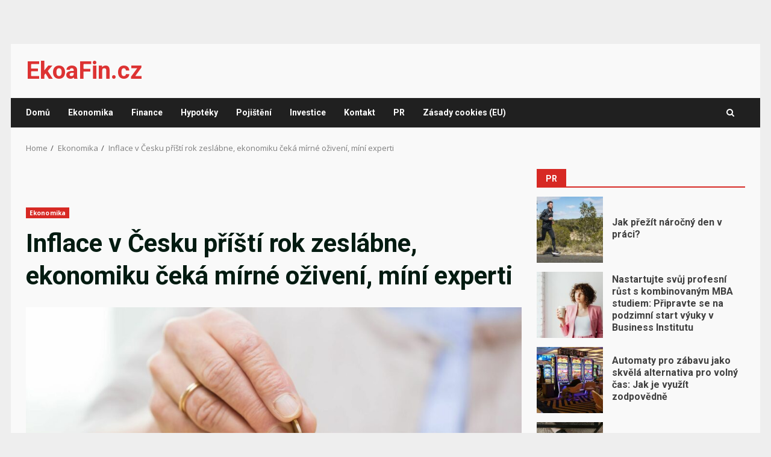

--- FILE ---
content_type: text/html; charset=utf-8
request_url: https://www.google.com/recaptcha/api2/aframe
body_size: 267
content:
<!DOCTYPE HTML><html><head><meta http-equiv="content-type" content="text/html; charset=UTF-8"></head><body><script nonce="g1i74tHwzmwX4alp8kD5HQ">/** Anti-fraud and anti-abuse applications only. See google.com/recaptcha */ try{var clients={'sodar':'https://pagead2.googlesyndication.com/pagead/sodar?'};window.addEventListener("message",function(a){try{if(a.source===window.parent){var b=JSON.parse(a.data);var c=clients[b['id']];if(c){var d=document.createElement('img');d.src=c+b['params']+'&rc='+(localStorage.getItem("rc::a")?sessionStorage.getItem("rc::b"):"");window.document.body.appendChild(d);sessionStorage.setItem("rc::e",parseInt(sessionStorage.getItem("rc::e")||0)+1);localStorage.setItem("rc::h",'1768613972538');}}}catch(b){}});window.parent.postMessage("_grecaptcha_ready", "*");}catch(b){}</script></body></html>